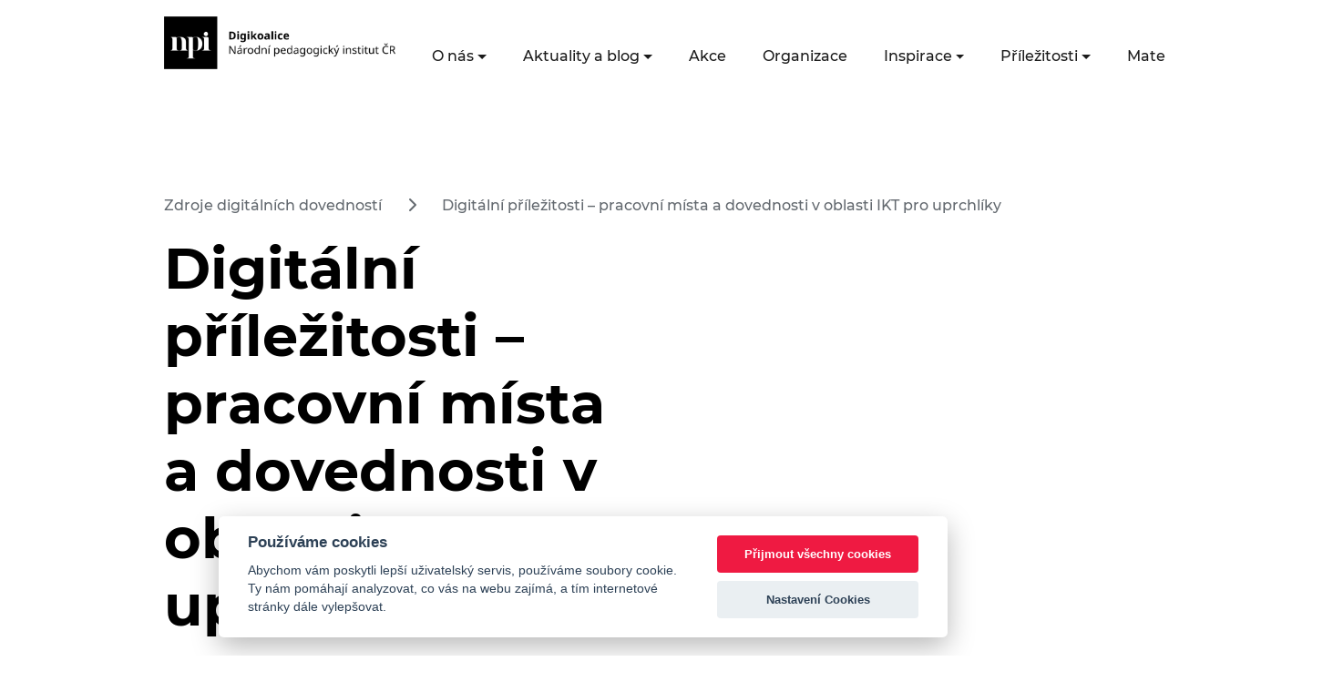

--- FILE ---
content_type: text/html; charset=UTF-8
request_url: https://digikoalice.cz/digitalni-dovednosti/digitalni-prilezitosti-pracovni-mista-a-dovednosti-v-oblasti-ikt-pro-uprchliky/
body_size: 10285
content:


<!DOCTYPE html>
<html lang="cs">


<head>
    <meta charset="UTF-8"/>
    <meta name="viewport" content="width=device-width, initial-scale=1"/>
    <link rel="apple-touch-icon" sizes="180x180" href="/wp-content/themes/digikoalice_2021/assets/images/favicon/apple-touch-icon.png">
    <link rel="icon" type="image/png" sizes="32x32" href="/wp-content/themes/digikoalice_2021/assets/images/favicon/favicon-32x32.png">
    <link rel="icon" type="image/png" sizes="16x16" href="/wp-content/themes/digikoalice_2021/assets/images/favicon/favicon-16x16.png">
    <link rel="manifest" href="/wp-content/themes/digikoalice_2021/assets/images/favicon/site.webmanifest">
    <link rel="mask-icon" href="/wp-content/themes/digikoalice_2021/assets/images/favicon/safari-pinned-tab.svg" color="#EA1038">
    <link rel="shortcut icon" href="/wp-content/themes/digikoalice_2021/assets/images/favicon/favicon.ico">
    <meta name="msapplication-TileColor" content="#EA1038">
    <meta name="msapplication-config" content="/wp-content/themes/digikoalice_2021/assets/images/favicon/browserconfig.xml">
    <meta name="theme-color" content="#ffffff">
	<title>Digitální příležitosti – pracovní místa a dovednosti v oblasti IKT pro uprchlíky &#8211; DigiKoalice</title>
<meta name='robots' content='max-image-preview:large' />

<!-- Google Tag Manager for WordPress by gtm4wp.com -->
<script data-cfasync="false" data-pagespeed-no-defer>
	var gtm4wp_datalayer_name = "dataLayer";
	var dataLayer = dataLayer || [];
</script>
<!-- End Google Tag Manager for WordPress by gtm4wp.com --><link rel="alternate" type="application/rss+xml" title="DigiKoalice &raquo; RSS zdroj" href="https://digikoalice.cz/feed/" />
<link rel="alternate" type="application/rss+xml" title="DigiKoalice &raquo; RSS komentářů" href="https://digikoalice.cz/comments/feed/" />

		<script>
            var dataLayer = dataLayer || [];
            function gtag(){dataLayer.push(arguments);} // Google Tag Manager

            gtag('consent', 'default', {
                'ad_storage': 'denied',
                'analytics_storage': 'denied'
            });
		</script>


<link rel="alternate" title="oEmbed (JSON)" type="application/json+oembed" href="https://digikoalice.cz/wp-json/oembed/1.0/embed?url=https%3A%2F%2Fdigikoalice.cz%2Fdigitalni-dovednosti%2Fdigitalni-prilezitosti-pracovni-mista-a-dovednosti-v-oblasti-ikt-pro-uprchliky%2F" />
<link rel="alternate" title="oEmbed (XML)" type="text/xml+oembed" href="https://digikoalice.cz/wp-json/oembed/1.0/embed?url=https%3A%2F%2Fdigikoalice.cz%2Fdigitalni-dovednosti%2Fdigitalni-prilezitosti-pracovni-mista-a-dovednosti-v-oblasti-ikt-pro-uprchliky%2F&#038;format=xml" />
<style id='wp-img-auto-sizes-contain-inline-css' type='text/css'>
img:is([sizes=auto i],[sizes^="auto," i]){contain-intrinsic-size:3000px 1500px}
/*# sourceURL=wp-img-auto-sizes-contain-inline-css */
</style>
<link rel='stylesheet' id='embed-pdf-viewer-css' href='https://digikoalice.cz/wp-content/plugins/embed-pdf-viewer/css/embed-pdf-viewer.css?ver=2.4.6' type='text/css' media='screen' />
<style id='wp-emoji-styles-inline-css' type='text/css'>

	img.wp-smiley, img.emoji {
		display: inline !important;
		border: none !important;
		box-shadow: none !important;
		height: 1em !important;
		width: 1em !important;
		margin: 0 0.07em !important;
		vertical-align: -0.1em !important;
		background: none !important;
		padding: 0 !important;
	}
/*# sourceURL=wp-emoji-styles-inline-css */
</style>
<style id='wp-block-library-inline-css' type='text/css'>
:root{--wp-block-synced-color:#7a00df;--wp-block-synced-color--rgb:122,0,223;--wp-bound-block-color:var(--wp-block-synced-color);--wp-editor-canvas-background:#ddd;--wp-admin-theme-color:#007cba;--wp-admin-theme-color--rgb:0,124,186;--wp-admin-theme-color-darker-10:#006ba1;--wp-admin-theme-color-darker-10--rgb:0,107,160.5;--wp-admin-theme-color-darker-20:#005a87;--wp-admin-theme-color-darker-20--rgb:0,90,135;--wp-admin-border-width-focus:2px}@media (min-resolution:192dpi){:root{--wp-admin-border-width-focus:1.5px}}.wp-element-button{cursor:pointer}:root .has-very-light-gray-background-color{background-color:#eee}:root .has-very-dark-gray-background-color{background-color:#313131}:root .has-very-light-gray-color{color:#eee}:root .has-very-dark-gray-color{color:#313131}:root .has-vivid-green-cyan-to-vivid-cyan-blue-gradient-background{background:linear-gradient(135deg,#00d084,#0693e3)}:root .has-purple-crush-gradient-background{background:linear-gradient(135deg,#34e2e4,#4721fb 50%,#ab1dfe)}:root .has-hazy-dawn-gradient-background{background:linear-gradient(135deg,#faaca8,#dad0ec)}:root .has-subdued-olive-gradient-background{background:linear-gradient(135deg,#fafae1,#67a671)}:root .has-atomic-cream-gradient-background{background:linear-gradient(135deg,#fdd79a,#004a59)}:root .has-nightshade-gradient-background{background:linear-gradient(135deg,#330968,#31cdcf)}:root .has-midnight-gradient-background{background:linear-gradient(135deg,#020381,#2874fc)}:root{--wp--preset--font-size--normal:16px;--wp--preset--font-size--huge:42px}.has-regular-font-size{font-size:1em}.has-larger-font-size{font-size:2.625em}.has-normal-font-size{font-size:var(--wp--preset--font-size--normal)}.has-huge-font-size{font-size:var(--wp--preset--font-size--huge)}.has-text-align-center{text-align:center}.has-text-align-left{text-align:left}.has-text-align-right{text-align:right}.has-fit-text{white-space:nowrap!important}#end-resizable-editor-section{display:none}.aligncenter{clear:both}.items-justified-left{justify-content:flex-start}.items-justified-center{justify-content:center}.items-justified-right{justify-content:flex-end}.items-justified-space-between{justify-content:space-between}.screen-reader-text{border:0;clip-path:inset(50%);height:1px;margin:-1px;overflow:hidden;padding:0;position:absolute;width:1px;word-wrap:normal!important}.screen-reader-text:focus{background-color:#ddd;clip-path:none;color:#444;display:block;font-size:1em;height:auto;left:5px;line-height:normal;padding:15px 23px 14px;text-decoration:none;top:5px;width:auto;z-index:100000}html :where(.has-border-color){border-style:solid}html :where([style*=border-top-color]){border-top-style:solid}html :where([style*=border-right-color]){border-right-style:solid}html :where([style*=border-bottom-color]){border-bottom-style:solid}html :where([style*=border-left-color]){border-left-style:solid}html :where([style*=border-width]){border-style:solid}html :where([style*=border-top-width]){border-top-style:solid}html :where([style*=border-right-width]){border-right-style:solid}html :where([style*=border-bottom-width]){border-bottom-style:solid}html :where([style*=border-left-width]){border-left-style:solid}html :where(img[class*=wp-image-]){height:auto;max-width:100%}:where(figure){margin:0 0 1em}html :where(.is-position-sticky){--wp-admin--admin-bar--position-offset:var(--wp-admin--admin-bar--height,0px)}@media screen and (max-width:600px){html :where(.is-position-sticky){--wp-admin--admin-bar--position-offset:0px}}

/*# sourceURL=wp-block-library-inline-css */
</style><style id='wp-block-paragraph-inline-css' type='text/css'>
.is-small-text{font-size:.875em}.is-regular-text{font-size:1em}.is-large-text{font-size:2.25em}.is-larger-text{font-size:3em}.has-drop-cap:not(:focus):first-letter{float:left;font-size:8.4em;font-style:normal;font-weight:100;line-height:.68;margin:.05em .1em 0 0;text-transform:uppercase}body.rtl .has-drop-cap:not(:focus):first-letter{float:none;margin-left:.1em}p.has-drop-cap.has-background{overflow:hidden}:root :where(p.has-background){padding:1.25em 2.375em}:where(p.has-text-color:not(.has-link-color)) a{color:inherit}p.has-text-align-left[style*="writing-mode:vertical-lr"],p.has-text-align-right[style*="writing-mode:vertical-rl"]{rotate:180deg}
/*# sourceURL=https://digikoalice.cz/wp-includes/blocks/paragraph/style.min.css */
</style>
<style id='global-styles-inline-css' type='text/css'>
:root{--wp--preset--aspect-ratio--square: 1;--wp--preset--aspect-ratio--4-3: 4/3;--wp--preset--aspect-ratio--3-4: 3/4;--wp--preset--aspect-ratio--3-2: 3/2;--wp--preset--aspect-ratio--2-3: 2/3;--wp--preset--aspect-ratio--16-9: 16/9;--wp--preset--aspect-ratio--9-16: 9/16;--wp--preset--color--black: #000000;--wp--preset--color--cyan-bluish-gray: #abb8c3;--wp--preset--color--white: #ffffff;--wp--preset--color--pale-pink: #f78da7;--wp--preset--color--vivid-red: #cf2e2e;--wp--preset--color--luminous-vivid-orange: #ff6900;--wp--preset--color--luminous-vivid-amber: #fcb900;--wp--preset--color--light-green-cyan: #7bdcb5;--wp--preset--color--vivid-green-cyan: #00d084;--wp--preset--color--pale-cyan-blue: #8ed1fc;--wp--preset--color--vivid-cyan-blue: #0693e3;--wp--preset--color--vivid-purple: #9b51e0;--wp--preset--color--digi-red: #EA1038;--wp--preset--color--digi-blue: #021859;--wp--preset--color--digi-white: #f0f2f5;--wp--preset--gradient--vivid-cyan-blue-to-vivid-purple: linear-gradient(135deg,rgb(6,147,227) 0%,rgb(155,81,224) 100%);--wp--preset--gradient--light-green-cyan-to-vivid-green-cyan: linear-gradient(135deg,rgb(122,220,180) 0%,rgb(0,208,130) 100%);--wp--preset--gradient--luminous-vivid-amber-to-luminous-vivid-orange: linear-gradient(135deg,rgb(252,185,0) 0%,rgb(255,105,0) 100%);--wp--preset--gradient--luminous-vivid-orange-to-vivid-red: linear-gradient(135deg,rgb(255,105,0) 0%,rgb(207,46,46) 100%);--wp--preset--gradient--very-light-gray-to-cyan-bluish-gray: linear-gradient(135deg,rgb(238,238,238) 0%,rgb(169,184,195) 100%);--wp--preset--gradient--cool-to-warm-spectrum: linear-gradient(135deg,rgb(74,234,220) 0%,rgb(151,120,209) 20%,rgb(207,42,186) 40%,rgb(238,44,130) 60%,rgb(251,105,98) 80%,rgb(254,248,76) 100%);--wp--preset--gradient--blush-light-purple: linear-gradient(135deg,rgb(255,206,236) 0%,rgb(152,150,240) 100%);--wp--preset--gradient--blush-bordeaux: linear-gradient(135deg,rgb(254,205,165) 0%,rgb(254,45,45) 50%,rgb(107,0,62) 100%);--wp--preset--gradient--luminous-dusk: linear-gradient(135deg,rgb(255,203,112) 0%,rgb(199,81,192) 50%,rgb(65,88,208) 100%);--wp--preset--gradient--pale-ocean: linear-gradient(135deg,rgb(255,245,203) 0%,rgb(182,227,212) 50%,rgb(51,167,181) 100%);--wp--preset--gradient--electric-grass: linear-gradient(135deg,rgb(202,248,128) 0%,rgb(113,206,126) 100%);--wp--preset--gradient--midnight: linear-gradient(135deg,rgb(2,3,129) 0%,rgb(40,116,252) 100%);--wp--preset--font-size--small: 13px;--wp--preset--font-size--medium: 20px;--wp--preset--font-size--large: 36px;--wp--preset--font-size--x-large: 42px;--wp--preset--spacing--20: 0.44rem;--wp--preset--spacing--30: 0.67rem;--wp--preset--spacing--40: 1rem;--wp--preset--spacing--50: 1.5rem;--wp--preset--spacing--60: 2.25rem;--wp--preset--spacing--70: 3.38rem;--wp--preset--spacing--80: 5.06rem;--wp--preset--shadow--natural: 6px 6px 9px rgba(0, 0, 0, 0.2);--wp--preset--shadow--deep: 12px 12px 50px rgba(0, 0, 0, 0.4);--wp--preset--shadow--sharp: 6px 6px 0px rgba(0, 0, 0, 0.2);--wp--preset--shadow--outlined: 6px 6px 0px -3px rgb(255, 255, 255), 6px 6px rgb(0, 0, 0);--wp--preset--shadow--crisp: 6px 6px 0px rgb(0, 0, 0);}:where(.is-layout-flex){gap: 0.5em;}:where(.is-layout-grid){gap: 0.5em;}body .is-layout-flex{display: flex;}.is-layout-flex{flex-wrap: wrap;align-items: center;}.is-layout-flex > :is(*, div){margin: 0;}body .is-layout-grid{display: grid;}.is-layout-grid > :is(*, div){margin: 0;}:where(.wp-block-columns.is-layout-flex){gap: 2em;}:where(.wp-block-columns.is-layout-grid){gap: 2em;}:where(.wp-block-post-template.is-layout-flex){gap: 1.25em;}:where(.wp-block-post-template.is-layout-grid){gap: 1.25em;}.has-black-color{color: var(--wp--preset--color--black) !important;}.has-cyan-bluish-gray-color{color: var(--wp--preset--color--cyan-bluish-gray) !important;}.has-white-color{color: var(--wp--preset--color--white) !important;}.has-pale-pink-color{color: var(--wp--preset--color--pale-pink) !important;}.has-vivid-red-color{color: var(--wp--preset--color--vivid-red) !important;}.has-luminous-vivid-orange-color{color: var(--wp--preset--color--luminous-vivid-orange) !important;}.has-luminous-vivid-amber-color{color: var(--wp--preset--color--luminous-vivid-amber) !important;}.has-light-green-cyan-color{color: var(--wp--preset--color--light-green-cyan) !important;}.has-vivid-green-cyan-color{color: var(--wp--preset--color--vivid-green-cyan) !important;}.has-pale-cyan-blue-color{color: var(--wp--preset--color--pale-cyan-blue) !important;}.has-vivid-cyan-blue-color{color: var(--wp--preset--color--vivid-cyan-blue) !important;}.has-vivid-purple-color{color: var(--wp--preset--color--vivid-purple) !important;}.has-black-background-color{background-color: var(--wp--preset--color--black) !important;}.has-cyan-bluish-gray-background-color{background-color: var(--wp--preset--color--cyan-bluish-gray) !important;}.has-white-background-color{background-color: var(--wp--preset--color--white) !important;}.has-pale-pink-background-color{background-color: var(--wp--preset--color--pale-pink) !important;}.has-vivid-red-background-color{background-color: var(--wp--preset--color--vivid-red) !important;}.has-luminous-vivid-orange-background-color{background-color: var(--wp--preset--color--luminous-vivid-orange) !important;}.has-luminous-vivid-amber-background-color{background-color: var(--wp--preset--color--luminous-vivid-amber) !important;}.has-light-green-cyan-background-color{background-color: var(--wp--preset--color--light-green-cyan) !important;}.has-vivid-green-cyan-background-color{background-color: var(--wp--preset--color--vivid-green-cyan) !important;}.has-pale-cyan-blue-background-color{background-color: var(--wp--preset--color--pale-cyan-blue) !important;}.has-vivid-cyan-blue-background-color{background-color: var(--wp--preset--color--vivid-cyan-blue) !important;}.has-vivid-purple-background-color{background-color: var(--wp--preset--color--vivid-purple) !important;}.has-black-border-color{border-color: var(--wp--preset--color--black) !important;}.has-cyan-bluish-gray-border-color{border-color: var(--wp--preset--color--cyan-bluish-gray) !important;}.has-white-border-color{border-color: var(--wp--preset--color--white) !important;}.has-pale-pink-border-color{border-color: var(--wp--preset--color--pale-pink) !important;}.has-vivid-red-border-color{border-color: var(--wp--preset--color--vivid-red) !important;}.has-luminous-vivid-orange-border-color{border-color: var(--wp--preset--color--luminous-vivid-orange) !important;}.has-luminous-vivid-amber-border-color{border-color: var(--wp--preset--color--luminous-vivid-amber) !important;}.has-light-green-cyan-border-color{border-color: var(--wp--preset--color--light-green-cyan) !important;}.has-vivid-green-cyan-border-color{border-color: var(--wp--preset--color--vivid-green-cyan) !important;}.has-pale-cyan-blue-border-color{border-color: var(--wp--preset--color--pale-cyan-blue) !important;}.has-vivid-cyan-blue-border-color{border-color: var(--wp--preset--color--vivid-cyan-blue) !important;}.has-vivid-purple-border-color{border-color: var(--wp--preset--color--vivid-purple) !important;}.has-vivid-cyan-blue-to-vivid-purple-gradient-background{background: var(--wp--preset--gradient--vivid-cyan-blue-to-vivid-purple) !important;}.has-light-green-cyan-to-vivid-green-cyan-gradient-background{background: var(--wp--preset--gradient--light-green-cyan-to-vivid-green-cyan) !important;}.has-luminous-vivid-amber-to-luminous-vivid-orange-gradient-background{background: var(--wp--preset--gradient--luminous-vivid-amber-to-luminous-vivid-orange) !important;}.has-luminous-vivid-orange-to-vivid-red-gradient-background{background: var(--wp--preset--gradient--luminous-vivid-orange-to-vivid-red) !important;}.has-very-light-gray-to-cyan-bluish-gray-gradient-background{background: var(--wp--preset--gradient--very-light-gray-to-cyan-bluish-gray) !important;}.has-cool-to-warm-spectrum-gradient-background{background: var(--wp--preset--gradient--cool-to-warm-spectrum) !important;}.has-blush-light-purple-gradient-background{background: var(--wp--preset--gradient--blush-light-purple) !important;}.has-blush-bordeaux-gradient-background{background: var(--wp--preset--gradient--blush-bordeaux) !important;}.has-luminous-dusk-gradient-background{background: var(--wp--preset--gradient--luminous-dusk) !important;}.has-pale-ocean-gradient-background{background: var(--wp--preset--gradient--pale-ocean) !important;}.has-electric-grass-gradient-background{background: var(--wp--preset--gradient--electric-grass) !important;}.has-midnight-gradient-background{background: var(--wp--preset--gradient--midnight) !important;}.has-small-font-size{font-size: var(--wp--preset--font-size--small) !important;}.has-medium-font-size{font-size: var(--wp--preset--font-size--medium) !important;}.has-large-font-size{font-size: var(--wp--preset--font-size--large) !important;}.has-x-large-font-size{font-size: var(--wp--preset--font-size--x-large) !important;}
/*# sourceURL=global-styles-inline-css */
</style>

<style id='classic-theme-styles-inline-css' type='text/css'>
/*! This file is auto-generated */
.wp-block-button__link{color:#fff;background-color:#32373c;border-radius:9999px;box-shadow:none;text-decoration:none;padding:calc(.667em + 2px) calc(1.333em + 2px);font-size:1.125em}.wp-block-file__button{background:#32373c;color:#fff;text-decoration:none}
/*# sourceURL=/wp-includes/css/classic-themes.min.css */
</style>
<link rel='stylesheet' id='me-spr-block-styles-css' href='https://digikoalice.cz/wp-content/plugins/simple-post-redirect//css/block-styles.min.css?ver=6.9' type='text/css' media='all' />
<link rel='stylesheet' id='style-css' href='https://digikoalice.cz/wp-content/plugins/edsjp_post_types/assets/css/style.css?ver=6.9' type='text/css' media='all' />
<link rel='stylesheet' id='digikoalice_style-css' href='https://digikoalice.cz/wp-content/themes/digikoalice_2021/style.css?ver=6.9' type='text/css' media='all' />
<script type="text/javascript" src="https://digikoalice.cz/wp-content/themes/digikoalice_2021/assets/js/main.js?ver=1" id="digikoalice_script-js"></script>
<link rel="https://api.w.org/" href="https://digikoalice.cz/wp-json/" /><link rel="alternate" title="JSON" type="application/json" href="https://digikoalice.cz/wp-json/wp/v2/digital-skills-resources/24210" /><link rel="EditURI" type="application/rsd+xml" title="RSD" href="https://digikoalice.cz/xmlrpc.php?rsd" />
<meta name="generator" content="WordPress 6.9" />
<link rel="canonical" href="https://digikoalice.cz/digitalni-dovednosti/digitalni-prilezitosti-pracovni-mista-a-dovednosti-v-oblasti-ikt-pro-uprchliky/" />
<link rel='shortlink' href='https://digikoalice.cz/?p=24210' />

<!-- Google Tag Manager for WordPress by gtm4wp.com -->
<!-- GTM Container placement set to manual -->
<script data-cfasync="false" data-pagespeed-no-defer type="text/javascript">
	var dataLayer_content = {"pagePostType":"ds-resource","pagePostType2":"single-ds-resource","pagePostAuthor":"Martina Weigertová"};
	dataLayer.push( dataLayer_content );
</script>
<script data-cfasync="false" data-pagespeed-no-defer type="text/javascript">
(function(w,d,s,l,i){w[l]=w[l]||[];w[l].push({'gtm.start':
new Date().getTime(),event:'gtm.js'});var f=d.getElementsByTagName(s)[0],
j=d.createElement(s),dl=l!='dataLayer'?'&l='+l:'';j.async=true;j.src=
'//www.googletagmanager.com/gtm.js?id='+i+dl;f.parentNode.insertBefore(j,f);
})(window,document,'script','dataLayer','GTM-N4978DH');
</script>
<!-- End Google Tag Manager for WordPress by gtm4wp.com --></head>
<body class="min-vh-100 d-flex flex-column ">

<!-- GTM Container placement set to manual -->
<!-- Google Tag Manager (noscript) -->
				<noscript><iframe src="https://www.googletagmanager.com/ns.html?id=GTM-N4978DH" height="0" width="0" style="display:none;visibility:hidden" aria-hidden="true"></iframe></noscript>
<!-- End Google Tag Manager (noscript) -->
<nav class="navbar navbar-expand-xl mb-3 mb-xl-7">
    <div class="container-fluid px-xl-9">
        <a class="navbar-brand" href="/">
            <!--<img src="https://digikoalice.cz/wp-content/themes/digikoalice_2021/assets/images//logo-cerne.png" alt="Logo DigiKoalice"/>-->
			<img src="https://digikoalice.cz/wp-content/uploads/2025/11/logo_digikoalice_cerne_2025.png" alt="Logo DigiKoalice"/></a>
        <button class="navbar-toggler" type="button" data-bs-toggle="collapse" data-bs-target="#navbarSupportedContent"
                aria-controls="navbarSupportedContent" aria-expanded="false" aria-label="Toggle navigation">
            <svg xmlns="http://www.w3.org/2000/svg" width="20.917" height="20.916" viewBox="0 0 19.357 10.742"
                 class="navbar-toggler-open">
                <g id="Component_402_184" data-name="Component 402 – 184" transform="translate(0 1)">
                    <line id="Line_711" data-name="Line 711" x1="6.499" transform="translate(12.858 8.742)" fill="none"
                          stroke="#1b1b1b" stroke-width="2"/>
                    <line id="Line_713" data-name="Line 713" x1="6.499" transform="translate(6.499 8.742)" fill="none"
                          stroke="#1b1b1b" stroke-width="2"/>
                    <line id="Line_712" data-name="Line 712" y2="19.357" transform="translate(19.357) rotate(90)"
                          fill="none" stroke="#1b1b1b" stroke-width="2"/>
                </g>
            </svg>
            <svg xmlns="http://www.w3.org/2000/svg" width="20.917" height="20.916" viewBox="0 0 20.917 20.916"
                 class="navbar-toggler-close">
                <g id="Group_5142" data-name="Group 5142" transform="translate(-324.372 -26.291)">
                    <line id="Line_759" data-name="Line 759" x1="19.5" y1="19.5" transform="translate(325.081 27)"
                          fill="none" stroke="#1b1b1b" stroke-width="2"/>
                    <line id="Line_760" data-name="Line 760" x1="19.5" y1="19.5"
                          transform="translate(344.579 26.998) rotate(90)" fill="none" stroke="#1b1b1b"
                          stroke-width="2"/>
                </g>
            </svg>
        </button>
        <div class="collapse navbar-collapse flex-xl-column" id="navbarSupportedContent">
            <div class=" ms-auto pe-3 d-xl-block d-none">
				
<form role="search" method="get" action="https://digikoalice.cz/" class="d-inline-block">
    <div class="search-box d-none">
        <label for="searchbox" class="d-none">Vyhledávací dotaz</label>
        <input type="search" id="searchbox" value="" name="s"
               placeholder="Zadejte klíčové slovo"/>
        <button type="submit" class="search-icon border-0" aria-label="Vyhledat"><i class="fa fa-search" aria-hidden="true"></i></button>
    </div>
    <a href="#" class="me-3 search-icon-collapsed" aria-label="Facebooková stránka"><i class="fa fa-search" aria-hidden="true"></i></a>
</form>                <a href="https://www.facebook.com/DigiKoalice/" target="_blank" class="me-3"
                   aria-label="Facebooková stránka"><i
                            class="fab fa-facebook-f fs-6 text-dark " aria-hidden="true"></i></a>&nbsp;
                <a href="https://twitter.com/digikoalice" target="_blank" class="me-3" aria-label="Twitter stránka"><i
                            class="fab fa-twitter fs-6 text-dark " aria-hidden="true"></i></a>&nbsp;
                <a href="https://cz.linkedin.com/company/digikoalice" target="_blank" aria-label="LinkedIn stránka"><i
                            class="fab fa-linkedin-in fs-6 text-dark " aria-hidden="true"></i></a>
            </div>

			<ul id="menu-hlavni-menu" class="navbar-nav ms-auto mb-2 mb-xl-0 list-unstyled"><li  id="menu-item-730" class="menu-item menu-item-type-custom menu-item-object-custom menu-item-has-children dropdown nav-item nav-item-730"><a href="#" class="nav-link  dropdown-toggle" data-bs-toggle="dropdown" aria-haspopup="true" aria-expanded="false">O nás</a>
<ul class="list-unstyled dropdown-menu  depth_0">
	<li  id="menu-item-733" class="menu-item menu-item-type-post_type menu-item-object-page nav-item nav-item-733"><a href="https://digikoalice.cz/my-jsme-digikoalice/" class="dropdown-item ">Kdo jsme</a></li>
	<li  id="menu-item-734" class="menu-item menu-item-type-post_type menu-item-object-page nav-item nav-item-734"><a href="https://digikoalice.cz/co-delame/" class="dropdown-item ">Co děláme</a></li>
	<li  id="menu-item-735" class="menu-item menu-item-type-post_type menu-item-object-page nav-item nav-item-735"><a href="https://digikoalice.cz/faq/" class="dropdown-item ">FAQ</a></li>
</ul>
</li>
<li  id="menu-item-30952" class="menu-item menu-item-type-custom menu-item-object-custom menu-item-has-children dropdown nav-item nav-item-30952"><a href="#" class="nav-link  dropdown-toggle" data-bs-toggle="dropdown" aria-haspopup="true" aria-expanded="false">Aktuality a blog</a>
<ul class="list-unstyled dropdown-menu  depth_0">
	<li  id="menu-item-737" class="menu-item menu-item-type-taxonomy menu-item-object-category nav-item nav-item-737"><a href="https://digikoalice.cz/kategorie/aktuality/" class="dropdown-item ">Aktuality</a></li>
	<li  id="menu-item-736" class="menu-item menu-item-type-custom menu-item-object-custom nav-item nav-item-736"><a href="/blog" class="dropdown-item ">Blog</a></li>
</ul>
</li>
<li  id="menu-item-738" class="menu-item menu-item-type-custom menu-item-object-custom nav-item nav-item-738"><a href="/akce" class="nav-link ">Akce</a></li>
<li  id="menu-item-739" class="menu-item menu-item-type-custom menu-item-object-custom nav-item nav-item-739"><a href="/organizace" class="nav-link ">Organizace</a></li>
<li  id="menu-item-740" class="menu-item menu-item-type-custom menu-item-object-custom menu-item-has-children dropdown nav-item nav-item-740"><a href="#" class="nav-link  dropdown-toggle" data-bs-toggle="dropdown" aria-haspopup="true" aria-expanded="false">Inspirace</a>
<ul class="list-unstyled dropdown-menu  depth_0">
	<li  id="menu-item-27120" class="menu-item menu-item-type-custom menu-item-object-custom nav-item nav-item-27120"><a href="/inspirace" class="dropdown-item ">Příklady dobré praxe</a></li>
	<li  id="menu-item-21241" class="menu-item menu-item-type-custom menu-item-object-custom nav-item nav-item-21241"><a href="/kyberprevence" class="dropdown-item ">Katalog kyberprevence</a></li>
	<li  id="menu-item-28080" class="menu-item menu-item-type-post_type_archive menu-item-object-ai-event nav-item nav-item-28080"><a href="https://digikoalice.cz/aidoskol/" class="dropdown-item ">AI do škol</a></li>
</ul>
</li>
<li  id="menu-item-731" class="menu-item menu-item-type-custom menu-item-object-custom menu-item-has-children dropdown nav-item nav-item-731"><a href="#" class="nav-link  dropdown-toggle" data-bs-toggle="dropdown" aria-haspopup="true" aria-expanded="false">Příležitosti</a>
<ul class="list-unstyled dropdown-menu  depth_0">
	<li  id="menu-item-741" class="menu-item menu-item-type-custom menu-item-object-custom nav-item nav-item-741"><a href="/financovani" class="dropdown-item ">Financování</a></li>
	<li  id="menu-item-742" class="menu-item menu-item-type-custom menu-item-object-custom nav-item nav-item-742"><a href="/kurzy" class="dropdown-item ">Kurzy</a></li>
	<li  id="menu-item-743" class="menu-item menu-item-type-custom menu-item-object-custom nav-item nav-item-743"><a href="/iniciativy" class="dropdown-item ">Iniciativy</a></li>
</ul>
</li>
<li  id="menu-item-732" class="menu-item menu-item-type-custom menu-item-object-custom menu-item-has-children dropdown nav-item nav-item-732"><a href="#" class="nav-link  dropdown-toggle" data-bs-toggle="dropdown" aria-haspopup="true" aria-expanded="false">Materiály</a>
<ul class="list-unstyled dropdown-menu  depth_0">
	<li  id="menu-item-744" class="menu-item menu-item-type-custom menu-item-object-custom nav-item nav-item-744"><a href="/digitalni-dovednosti" class="dropdown-item ">Digitální dovednosti</a></li>
	<li  id="menu-item-22886" class="menu-item menu-item-type-custom menu-item-object-custom nav-item nav-item-22886"><a href="/publikace" class="dropdown-item ">Publikace</a></li>
	<li  id="menu-item-746" class="menu-item menu-item-type-custom menu-item-object-custom nav-item nav-item-746"><a href="/strategie" class="dropdown-item ">Strategie</a></li>
</ul>
</li>
<li  id="menu-item-785" class="menu-item menu-item-type-post_type menu-item-object-page nav-item nav-item-785"><a href="https://digikoalice.cz/kontakt/" class="nav-link ">Kontakty</a></li>
</ul>
        </div>
    </div>
</nav>
<main class="container-fluid px-xl-9 organization-single single">
	<header class="row mt-3 mt-xl-0 mb-5 mb-xl-3 white-background">
	        <div class="col-12 d-none d-xl-block fs-7">
            <p>
													                    <a class="text-reset text-decoration-none" href="/digitalni-dovednosti">Zdroje digitálních dovedností</a>
									&nbsp;<i class='fas fa-chevron-right mx-3'></i>&nbsp;                    <a class="text-reset text-decoration-none" href="https://digikoalice.cz/digitalni-dovednosti/digitalni-prilezitosti-pracovni-mista-a-dovednosti-v-oblasti-ikt-pro-uprchliky/">Digitální příležitosti – pracovní místa a dovednosti v oblasti IKT pro uprchlíky</a>
				
				            </p>
        </div>
	    <div class="col-12 col-lg">
        <h1 class="mb-4">Digitální příležitosti – pracovní místa a dovednosti v oblasti IKT pro uprchlíky</h1>
		    </div>
	        <div class="col-xl-5 text-center">
			        </div>
	</header>
    <section class="row">
        <div class="col-xl-9 main-content pe-xl-5 order-2 order-xl-0">
			<h2 class="fs-4">O zdroji</h2>


<p>Digitální malé a střední podniky a jejich členské sdružení se v reakci na krizi na Ukrajině a následný masivní odchod jejich obyvatelstva a pracovní síly rozhodly vytvořit portál pro pracovní místa a zvyšování kvalifikace.</p>



<p>Portál umožňuje ukrajinským uprchlíkům, jakož i každému, kdo opustil svou zemi a hledá lepší příležitosti v Evropě, najít vhodné pracovní místo v odvětví IKT a podporuje je při začleňování do nového trhu práce prostřednictvím profesního rozvoje a zvyšování kvalifikace, tj. hledáním příslušné odborné přípravy, která jim umožní přestěhovat se do bezpečnější země v Evropě.</p>

    <h2 class="fs-4 mt-4">Metodologie</h2>

	<p>Veřejný internetový portál pro pracovní příležitosti a příležitosti k prohlubování dovedností</p>
        </div>
        <aside class="col-xl-3 ps-xl-2 order-0 order-xl-2">
			    <h3 class="fs-7 font-secondary">Oblast vzdělávání a rozvoje</h3>
    <ul class="p-0 fs-7 font-secondary">
		            <li>Osobní dovednosti a rozvoj</li>
		            <li>Pracovní dovednosti</li>
		    </ul>

    <h3 class="fs-7 font-secondary">Organizace</h3>
    <ul class="p-0 fs-7 font-secondary">
		            <li><a href="https://digikoalice.cz/organizace/european-digital-sme-alliance/">European DIGITAL SME Alliance</a></li>
		    </ul>

    <h3 class="fs-7 font-secondary">Téma</h3>
    <ul class="p-0 fs-7 font-secondary">
		            <li>Digitální dovednosti</li>
		    </ul>

    <h3 class="fs-7 font-secondary">Úroveň digitálních dovedností</h3>
    <ul class="p-0  fs-7 font-secondary">
		            <li>Základní</li>
		            <li>Střední</li>
		            <li>Pokročilá</li>
		            <li>Odborník na digitální technologie</li>
		    </ul>

    <h3 class="fs-7 font-secondary">Typ iniciativy</h3>
    <ul class="p-0 fs-7 font-secondary">
        <li>Mezinárodní iniciativa</li>
    </ul>

    <h3 class="fs-7 font-secondary">Cílový jazyk</h3>
    <ul class="p-0 fs-7 font-secondary">
		            <li>Angličtina</li>
		    </ul>


    <h3 class="fs-7 font-secondary">Geografický rozsah</h3>
    <ul class="p-0 fs-7 font-secondary">
		            <li>Evropská unie</li>
		            <li>Ukrajina</li>
		    </ul>

    <h3 class="fs-7 font-secondary">Cílová skupina</h3>
    <ul class="p-0 fs-7 font-secondary">
		            <li>Digitální dovednosti pro pracovní sílu</li>
		    </ul>

    <h3 class="fs-7 font-secondary">Cílová skupina</h3>
    <ul class="p-0 fs-7 font-secondary">
		            <li>Nerodilí mluvčí</li>
		            <li>Osoby vyžadující rekvalifikaci</li>
		            <li>Osoby s 0-3 lety praxe</li>
		    </ul>

    <h3 class="fs-7 font-secondary">Druh zdroje dovedností</h3>
    <ul class="p-0 fs-7 font-secondary">
        <li>Jiný výukový materiál</li>
    </ul>

    <h3 class="fs-7 font-secondary">Link/webové stránky</h3>
    <ul class="p-0 fs-7 font-secondary">
        <li><a class='' href='https://www.digitalsme.eu/digital-opportunities-for-refugees/'>Pracovní místa a dovednosti v oblasti IKT pro uprchlíky</a></li>
    </ul>


        </aside>
    </section>
</main>


<footer class="container-fluid mt-5 mt-xl-6">
    <section class="row px-xl-9 pt-xl-6">
        <div class="col-lg col-12 my-4 my-xl-0">
            <img src="https://digikoalice.cz/wp-content/themes/digikoalice_2021/assets/images/spolufinancovano3.png" alt="Logo DigiKoalice "
                 class="logo img-fluid d-block mb-xl-4"/>
            <div class="socials">
                <a href="https://www.facebook.com/DigiKoalice/" target="_blank" class="pe-3" aria-label="Facebooková stránka"><i
                            class="fab fa-facebook-f fs-3 text-dark " aria-hidden="true"></i></a>&nbsp;
                <a href="https://twitter.com/digikoalice" target="_blank" class="pe-3" aria-label="Twitter stránka"><i
                            class="fab fa-twitter fs-3 text-dark " aria-hidden="true"></i></a>&nbsp;
                <a href="https://cz.linkedin.com/company/digikoalice" target="_blank" aria-label="LinkedIn stránka"><i
                            class="fab fa-linkedin-in fs-3 text-dark " aria-hidden="true"></i></a>
            </div>
        </div>
        <div class="col-lg col-6 ">
            <h2 class="mb-4 h6">Naše aktivity</h2>
			<ul id="menu-nase-aktivity" class="list-unstyled"><li id="menu-item-747" class="menu-item menu-item-type-taxonomy menu-item-object-category menu-item-747"><a href="https://digikoalice.cz/kategorie/codeweek/">CodeWeek</a></li>
<li id="menu-item-748" class="menu-item menu-item-type-taxonomy menu-item-object-category menu-item-748"><a href="https://digikoalice.cz/kategorie/digieduhack/">DigiEduHack</a></li>
<li id="menu-item-749" class="menu-item menu-item-type-custom menu-item-object-custom menu-item-749"><a href="/kyberprevence">Katalog kyberprevence</a></li>
<li id="menu-item-30045" class="menu-item menu-item-type-taxonomy menu-item-object-category menu-item-30045"><a href="https://digikoalice.cz/kategorie/all-digital-weeks/">All digital weeks</a></li>
</ul>        </div>
        <div class="col-lg col-6 ">
            <h2 class="mb-4 h6">Rychlé odkazy</h2>
			<ul id="menu-rychle-odkazy" class="list-unstyled"><li id="menu-item-750" class="menu-item menu-item-type-post_type menu-item-object-page menu-item-750"><a href="https://digikoalice.cz/my-jsme-digikoalice/">O nás</a></li>
<li id="menu-item-751" class="menu-item menu-item-type-custom menu-item-object-custom menu-item-751"><a href="/akce">Kalendář akcí</a></li>
<li id="menu-item-752" class="menu-item menu-item-type-custom menu-item-object-custom menu-item-752"><a href="/kurzy">Kurzy</a></li>
<li id="menu-item-753" class="menu-item menu-item-type-post_type menu-item-object-page menu-item-753"><a href="https://digikoalice.cz/faq/">FAQ</a></li>
</ul>        </div>
        <div class="col-lg col-6 ">
            <h2 class="mb-4 h6">Užitečné</h2>
			<ul id="menu-uzitecne" class="list-unstyled"><li id="menu-item-754" class="menu-item menu-item-type-post_type menu-item-object-page menu-item-754"><a href="https://digikoalice.cz/kontakt/">Kontakt</a></li>
<li id="menu-item-755" class="menu-item menu-item-type-custom menu-item-object-custom menu-item-755"><a href="/organizace">Členské organizace</a></li>
<li id="menu-item-756" class="menu-item menu-item-type-custom menu-item-object-custom menu-item-756"><a href="/blog">Blog</a></li>
<li id="menu-item-31003" class="menu-item menu-item-type-custom menu-item-object-custom menu-item-31003"><a href="https://digitalizace.rvp.cz/">Digitalizace ve vzdělávání</a></li>
</ul>        </div>
        <div class="col-lg col-6 ">
            <h2 class="mb-4 h6">DigiKoalice</h2>
            <p class="text-secondary ">Národní pedagogický institut České republiky, DigiKoalice Weilova 1271/6 102
                00 Praha 10</p>
        </div>
    </section>
    <section class="row px-xl-9 text-secondary py-3 copyright">
        <div class="col-12 col-lg">DigiKoalice 2021. All rights reserved</div>
        <div class="col-12 col-lg admin-link"><a href="/admin">Vstup do administrace&nbsp;<svg xmlns="http://www.w3.org/2000/svg"
                                                                               width="22" height="21.318"
                                                                               viewBox="0 0 22 21.318">
                    <g id="Group_1050" data-name="Group 1050" transform="translate(1 1)">
                        <g id="Group_1048" data-name="Group 1048" transform="translate(0 6.777)">
                            <line id="Line_30" data-name="Line 30" x1="12.26" transform="translate(0 2.885)" fill="none"
                                  stroke="#93979d" stroke-linecap="square" stroke-miterlimit="10" stroke-width="2"/>
                            <g id="Group_1047" data-name="Group 1047" transform="translate(9.864)">
                                <line id="Line_31" data-name="Line 31" x1="2.706" y2="2.885"
                                      transform="translate(0 2.885)" fill="none" stroke="#93979d"
                                      stroke-linecap="square" stroke-miterlimit="10" stroke-width="2"/>
                                <line id="Line_32" data-name="Line 32" x1="2.706" y1="2.885" fill="none"
                                      stroke="#93979d" stroke-linecap="square" stroke-miterlimit="10" stroke-width="2"/>
                            </g>
                        </g>
                        <path id="Path_835" data-name="Path 835"
                              d="M286.939,834.459v2.478a1.92,1.92,0,0,0,1.93,1.909h10.982a1.92,1.92,0,0,0,1.93-1.909v-15.5a1.919,1.919,0,0,0-1.93-1.909H288.875a1.919,1.919,0,0,0-1.93,1.909v2.478"
                              transform="translate(-281.78 -819.527)" fill="none" stroke="#93979d"
                              stroke-linecap="square" stroke-miterlimit="10" stroke-width="2"/>
                    </g>
                </svg>
            </a>
        </div>
        <div class="col-12 disclaimer mt-3">
            <p>This project has received funding from the European Commission Innovation and Networks Executive Agency (now HaDEA) CEF TELECOM Calls 2019. This website reflects only the author’s view. It does not represent the view of the European Commission and the European Commission is not responsible for any use that may be made of the information it contains.</p>
        </div>
    </section>
</footer>


<script type="speculationrules">
{"prefetch":[{"source":"document","where":{"and":[{"href_matches":"/*"},{"not":{"href_matches":["/wp-*.php","/wp-admin/*","/wp-content/uploads/*","/wp-content/*","/wp-content/plugins/*","/wp-content/themes/digikoalice_2021/*","/*\\?(.+)"]}},{"not":{"selector_matches":"a[rel~=\"nofollow\"]"}},{"not":{"selector_matches":".no-prefetch, .no-prefetch a"}}]},"eagerness":"conservative"}]}
</script>
<script id="wp-emoji-settings" type="application/json">
{"baseUrl":"https://s.w.org/images/core/emoji/17.0.2/72x72/","ext":".png","svgUrl":"https://s.w.org/images/core/emoji/17.0.2/svg/","svgExt":".svg","source":{"concatemoji":"https://digikoalice.cz/wp-includes/js/wp-emoji-release.min.js?ver=6.9"}}
</script>
<script type="module">
/* <![CDATA[ */
/*! This file is auto-generated */
const a=JSON.parse(document.getElementById("wp-emoji-settings").textContent),o=(window._wpemojiSettings=a,"wpEmojiSettingsSupports"),s=["flag","emoji"];function i(e){try{var t={supportTests:e,timestamp:(new Date).valueOf()};sessionStorage.setItem(o,JSON.stringify(t))}catch(e){}}function c(e,t,n){e.clearRect(0,0,e.canvas.width,e.canvas.height),e.fillText(t,0,0);t=new Uint32Array(e.getImageData(0,0,e.canvas.width,e.canvas.height).data);e.clearRect(0,0,e.canvas.width,e.canvas.height),e.fillText(n,0,0);const a=new Uint32Array(e.getImageData(0,0,e.canvas.width,e.canvas.height).data);return t.every((e,t)=>e===a[t])}function p(e,t){e.clearRect(0,0,e.canvas.width,e.canvas.height),e.fillText(t,0,0);var n=e.getImageData(16,16,1,1);for(let e=0;e<n.data.length;e++)if(0!==n.data[e])return!1;return!0}function u(e,t,n,a){switch(t){case"flag":return n(e,"\ud83c\udff3\ufe0f\u200d\u26a7\ufe0f","\ud83c\udff3\ufe0f\u200b\u26a7\ufe0f")?!1:!n(e,"\ud83c\udde8\ud83c\uddf6","\ud83c\udde8\u200b\ud83c\uddf6")&&!n(e,"\ud83c\udff4\udb40\udc67\udb40\udc62\udb40\udc65\udb40\udc6e\udb40\udc67\udb40\udc7f","\ud83c\udff4\u200b\udb40\udc67\u200b\udb40\udc62\u200b\udb40\udc65\u200b\udb40\udc6e\u200b\udb40\udc67\u200b\udb40\udc7f");case"emoji":return!a(e,"\ud83e\u1fac8")}return!1}function f(e,t,n,a){let r;const o=(r="undefined"!=typeof WorkerGlobalScope&&self instanceof WorkerGlobalScope?new OffscreenCanvas(300,150):document.createElement("canvas")).getContext("2d",{willReadFrequently:!0}),s=(o.textBaseline="top",o.font="600 32px Arial",{});return e.forEach(e=>{s[e]=t(o,e,n,a)}),s}function r(e){var t=document.createElement("script");t.src=e,t.defer=!0,document.head.appendChild(t)}a.supports={everything:!0,everythingExceptFlag:!0},new Promise(t=>{let n=function(){try{var e=JSON.parse(sessionStorage.getItem(o));if("object"==typeof e&&"number"==typeof e.timestamp&&(new Date).valueOf()<e.timestamp+604800&&"object"==typeof e.supportTests)return e.supportTests}catch(e){}return null}();if(!n){if("undefined"!=typeof Worker&&"undefined"!=typeof OffscreenCanvas&&"undefined"!=typeof URL&&URL.createObjectURL&&"undefined"!=typeof Blob)try{var e="postMessage("+f.toString()+"("+[JSON.stringify(s),u.toString(),c.toString(),p.toString()].join(",")+"));",a=new Blob([e],{type:"text/javascript"});const r=new Worker(URL.createObjectURL(a),{name:"wpTestEmojiSupports"});return void(r.onmessage=e=>{i(n=e.data),r.terminate(),t(n)})}catch(e){}i(n=f(s,u,c,p))}t(n)}).then(e=>{for(const n in e)a.supports[n]=e[n],a.supports.everything=a.supports.everything&&a.supports[n],"flag"!==n&&(a.supports.everythingExceptFlag=a.supports.everythingExceptFlag&&a.supports[n]);var t;a.supports.everythingExceptFlag=a.supports.everythingExceptFlag&&!a.supports.flag,a.supports.everything||((t=a.source||{}).concatemoji?r(t.concatemoji):t.wpemoji&&t.twemoji&&(r(t.twemoji),r(t.wpemoji)))});
//# sourceURL=https://digikoalice.cz/wp-includes/js/wp-emoji-loader.min.js
/* ]]> */
</script>
</body>

</html>